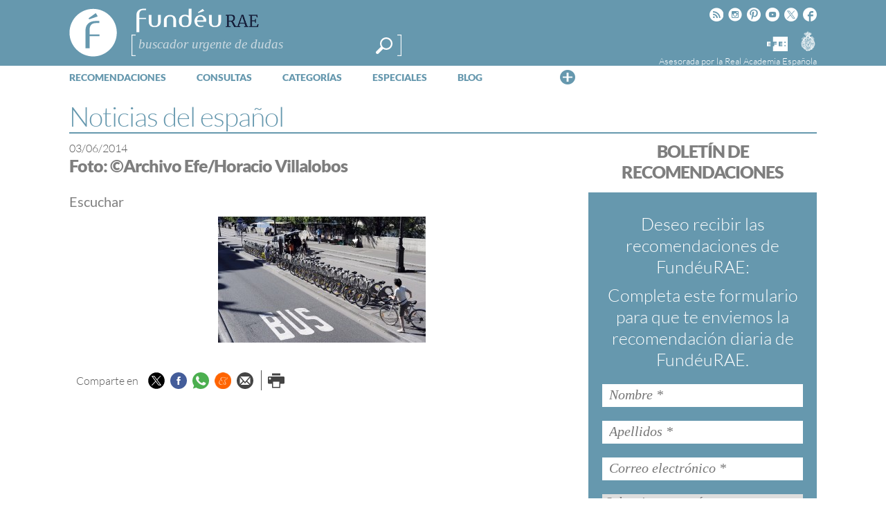

--- FILE ---
content_type: text/html; charset=utf-8
request_url: https://www.google.com/recaptcha/api2/anchor?ar=1&k=6LeqEhUUAAAAANIrwHpG9q7MLzswNZZnLOfA50E6&co=aHR0cHM6Ly93d3cuZnVuZGV1LmVzOjQ0Mw..&hl=es&v=PoyoqOPhxBO7pBk68S4YbpHZ&size=normal&anchor-ms=20000&execute-ms=30000&cb=ol9yodift277
body_size: 49516
content:
<!DOCTYPE HTML><html dir="ltr" lang="es"><head><meta http-equiv="Content-Type" content="text/html; charset=UTF-8">
<meta http-equiv="X-UA-Compatible" content="IE=edge">
<title>reCAPTCHA</title>
<style type="text/css">
/* cyrillic-ext */
@font-face {
  font-family: 'Roboto';
  font-style: normal;
  font-weight: 400;
  font-stretch: 100%;
  src: url(//fonts.gstatic.com/s/roboto/v48/KFO7CnqEu92Fr1ME7kSn66aGLdTylUAMa3GUBHMdazTgWw.woff2) format('woff2');
  unicode-range: U+0460-052F, U+1C80-1C8A, U+20B4, U+2DE0-2DFF, U+A640-A69F, U+FE2E-FE2F;
}
/* cyrillic */
@font-face {
  font-family: 'Roboto';
  font-style: normal;
  font-weight: 400;
  font-stretch: 100%;
  src: url(//fonts.gstatic.com/s/roboto/v48/KFO7CnqEu92Fr1ME7kSn66aGLdTylUAMa3iUBHMdazTgWw.woff2) format('woff2');
  unicode-range: U+0301, U+0400-045F, U+0490-0491, U+04B0-04B1, U+2116;
}
/* greek-ext */
@font-face {
  font-family: 'Roboto';
  font-style: normal;
  font-weight: 400;
  font-stretch: 100%;
  src: url(//fonts.gstatic.com/s/roboto/v48/KFO7CnqEu92Fr1ME7kSn66aGLdTylUAMa3CUBHMdazTgWw.woff2) format('woff2');
  unicode-range: U+1F00-1FFF;
}
/* greek */
@font-face {
  font-family: 'Roboto';
  font-style: normal;
  font-weight: 400;
  font-stretch: 100%;
  src: url(//fonts.gstatic.com/s/roboto/v48/KFO7CnqEu92Fr1ME7kSn66aGLdTylUAMa3-UBHMdazTgWw.woff2) format('woff2');
  unicode-range: U+0370-0377, U+037A-037F, U+0384-038A, U+038C, U+038E-03A1, U+03A3-03FF;
}
/* math */
@font-face {
  font-family: 'Roboto';
  font-style: normal;
  font-weight: 400;
  font-stretch: 100%;
  src: url(//fonts.gstatic.com/s/roboto/v48/KFO7CnqEu92Fr1ME7kSn66aGLdTylUAMawCUBHMdazTgWw.woff2) format('woff2');
  unicode-range: U+0302-0303, U+0305, U+0307-0308, U+0310, U+0312, U+0315, U+031A, U+0326-0327, U+032C, U+032F-0330, U+0332-0333, U+0338, U+033A, U+0346, U+034D, U+0391-03A1, U+03A3-03A9, U+03B1-03C9, U+03D1, U+03D5-03D6, U+03F0-03F1, U+03F4-03F5, U+2016-2017, U+2034-2038, U+203C, U+2040, U+2043, U+2047, U+2050, U+2057, U+205F, U+2070-2071, U+2074-208E, U+2090-209C, U+20D0-20DC, U+20E1, U+20E5-20EF, U+2100-2112, U+2114-2115, U+2117-2121, U+2123-214F, U+2190, U+2192, U+2194-21AE, U+21B0-21E5, U+21F1-21F2, U+21F4-2211, U+2213-2214, U+2216-22FF, U+2308-230B, U+2310, U+2319, U+231C-2321, U+2336-237A, U+237C, U+2395, U+239B-23B7, U+23D0, U+23DC-23E1, U+2474-2475, U+25AF, U+25B3, U+25B7, U+25BD, U+25C1, U+25CA, U+25CC, U+25FB, U+266D-266F, U+27C0-27FF, U+2900-2AFF, U+2B0E-2B11, U+2B30-2B4C, U+2BFE, U+3030, U+FF5B, U+FF5D, U+1D400-1D7FF, U+1EE00-1EEFF;
}
/* symbols */
@font-face {
  font-family: 'Roboto';
  font-style: normal;
  font-weight: 400;
  font-stretch: 100%;
  src: url(//fonts.gstatic.com/s/roboto/v48/KFO7CnqEu92Fr1ME7kSn66aGLdTylUAMaxKUBHMdazTgWw.woff2) format('woff2');
  unicode-range: U+0001-000C, U+000E-001F, U+007F-009F, U+20DD-20E0, U+20E2-20E4, U+2150-218F, U+2190, U+2192, U+2194-2199, U+21AF, U+21E6-21F0, U+21F3, U+2218-2219, U+2299, U+22C4-22C6, U+2300-243F, U+2440-244A, U+2460-24FF, U+25A0-27BF, U+2800-28FF, U+2921-2922, U+2981, U+29BF, U+29EB, U+2B00-2BFF, U+4DC0-4DFF, U+FFF9-FFFB, U+10140-1018E, U+10190-1019C, U+101A0, U+101D0-101FD, U+102E0-102FB, U+10E60-10E7E, U+1D2C0-1D2D3, U+1D2E0-1D37F, U+1F000-1F0FF, U+1F100-1F1AD, U+1F1E6-1F1FF, U+1F30D-1F30F, U+1F315, U+1F31C, U+1F31E, U+1F320-1F32C, U+1F336, U+1F378, U+1F37D, U+1F382, U+1F393-1F39F, U+1F3A7-1F3A8, U+1F3AC-1F3AF, U+1F3C2, U+1F3C4-1F3C6, U+1F3CA-1F3CE, U+1F3D4-1F3E0, U+1F3ED, U+1F3F1-1F3F3, U+1F3F5-1F3F7, U+1F408, U+1F415, U+1F41F, U+1F426, U+1F43F, U+1F441-1F442, U+1F444, U+1F446-1F449, U+1F44C-1F44E, U+1F453, U+1F46A, U+1F47D, U+1F4A3, U+1F4B0, U+1F4B3, U+1F4B9, U+1F4BB, U+1F4BF, U+1F4C8-1F4CB, U+1F4D6, U+1F4DA, U+1F4DF, U+1F4E3-1F4E6, U+1F4EA-1F4ED, U+1F4F7, U+1F4F9-1F4FB, U+1F4FD-1F4FE, U+1F503, U+1F507-1F50B, U+1F50D, U+1F512-1F513, U+1F53E-1F54A, U+1F54F-1F5FA, U+1F610, U+1F650-1F67F, U+1F687, U+1F68D, U+1F691, U+1F694, U+1F698, U+1F6AD, U+1F6B2, U+1F6B9-1F6BA, U+1F6BC, U+1F6C6-1F6CF, U+1F6D3-1F6D7, U+1F6E0-1F6EA, U+1F6F0-1F6F3, U+1F6F7-1F6FC, U+1F700-1F7FF, U+1F800-1F80B, U+1F810-1F847, U+1F850-1F859, U+1F860-1F887, U+1F890-1F8AD, U+1F8B0-1F8BB, U+1F8C0-1F8C1, U+1F900-1F90B, U+1F93B, U+1F946, U+1F984, U+1F996, U+1F9E9, U+1FA00-1FA6F, U+1FA70-1FA7C, U+1FA80-1FA89, U+1FA8F-1FAC6, U+1FACE-1FADC, U+1FADF-1FAE9, U+1FAF0-1FAF8, U+1FB00-1FBFF;
}
/* vietnamese */
@font-face {
  font-family: 'Roboto';
  font-style: normal;
  font-weight: 400;
  font-stretch: 100%;
  src: url(//fonts.gstatic.com/s/roboto/v48/KFO7CnqEu92Fr1ME7kSn66aGLdTylUAMa3OUBHMdazTgWw.woff2) format('woff2');
  unicode-range: U+0102-0103, U+0110-0111, U+0128-0129, U+0168-0169, U+01A0-01A1, U+01AF-01B0, U+0300-0301, U+0303-0304, U+0308-0309, U+0323, U+0329, U+1EA0-1EF9, U+20AB;
}
/* latin-ext */
@font-face {
  font-family: 'Roboto';
  font-style: normal;
  font-weight: 400;
  font-stretch: 100%;
  src: url(//fonts.gstatic.com/s/roboto/v48/KFO7CnqEu92Fr1ME7kSn66aGLdTylUAMa3KUBHMdazTgWw.woff2) format('woff2');
  unicode-range: U+0100-02BA, U+02BD-02C5, U+02C7-02CC, U+02CE-02D7, U+02DD-02FF, U+0304, U+0308, U+0329, U+1D00-1DBF, U+1E00-1E9F, U+1EF2-1EFF, U+2020, U+20A0-20AB, U+20AD-20C0, U+2113, U+2C60-2C7F, U+A720-A7FF;
}
/* latin */
@font-face {
  font-family: 'Roboto';
  font-style: normal;
  font-weight: 400;
  font-stretch: 100%;
  src: url(//fonts.gstatic.com/s/roboto/v48/KFO7CnqEu92Fr1ME7kSn66aGLdTylUAMa3yUBHMdazQ.woff2) format('woff2');
  unicode-range: U+0000-00FF, U+0131, U+0152-0153, U+02BB-02BC, U+02C6, U+02DA, U+02DC, U+0304, U+0308, U+0329, U+2000-206F, U+20AC, U+2122, U+2191, U+2193, U+2212, U+2215, U+FEFF, U+FFFD;
}
/* cyrillic-ext */
@font-face {
  font-family: 'Roboto';
  font-style: normal;
  font-weight: 500;
  font-stretch: 100%;
  src: url(//fonts.gstatic.com/s/roboto/v48/KFO7CnqEu92Fr1ME7kSn66aGLdTylUAMa3GUBHMdazTgWw.woff2) format('woff2');
  unicode-range: U+0460-052F, U+1C80-1C8A, U+20B4, U+2DE0-2DFF, U+A640-A69F, U+FE2E-FE2F;
}
/* cyrillic */
@font-face {
  font-family: 'Roboto';
  font-style: normal;
  font-weight: 500;
  font-stretch: 100%;
  src: url(//fonts.gstatic.com/s/roboto/v48/KFO7CnqEu92Fr1ME7kSn66aGLdTylUAMa3iUBHMdazTgWw.woff2) format('woff2');
  unicode-range: U+0301, U+0400-045F, U+0490-0491, U+04B0-04B1, U+2116;
}
/* greek-ext */
@font-face {
  font-family: 'Roboto';
  font-style: normal;
  font-weight: 500;
  font-stretch: 100%;
  src: url(//fonts.gstatic.com/s/roboto/v48/KFO7CnqEu92Fr1ME7kSn66aGLdTylUAMa3CUBHMdazTgWw.woff2) format('woff2');
  unicode-range: U+1F00-1FFF;
}
/* greek */
@font-face {
  font-family: 'Roboto';
  font-style: normal;
  font-weight: 500;
  font-stretch: 100%;
  src: url(//fonts.gstatic.com/s/roboto/v48/KFO7CnqEu92Fr1ME7kSn66aGLdTylUAMa3-UBHMdazTgWw.woff2) format('woff2');
  unicode-range: U+0370-0377, U+037A-037F, U+0384-038A, U+038C, U+038E-03A1, U+03A3-03FF;
}
/* math */
@font-face {
  font-family: 'Roboto';
  font-style: normal;
  font-weight: 500;
  font-stretch: 100%;
  src: url(//fonts.gstatic.com/s/roboto/v48/KFO7CnqEu92Fr1ME7kSn66aGLdTylUAMawCUBHMdazTgWw.woff2) format('woff2');
  unicode-range: U+0302-0303, U+0305, U+0307-0308, U+0310, U+0312, U+0315, U+031A, U+0326-0327, U+032C, U+032F-0330, U+0332-0333, U+0338, U+033A, U+0346, U+034D, U+0391-03A1, U+03A3-03A9, U+03B1-03C9, U+03D1, U+03D5-03D6, U+03F0-03F1, U+03F4-03F5, U+2016-2017, U+2034-2038, U+203C, U+2040, U+2043, U+2047, U+2050, U+2057, U+205F, U+2070-2071, U+2074-208E, U+2090-209C, U+20D0-20DC, U+20E1, U+20E5-20EF, U+2100-2112, U+2114-2115, U+2117-2121, U+2123-214F, U+2190, U+2192, U+2194-21AE, U+21B0-21E5, U+21F1-21F2, U+21F4-2211, U+2213-2214, U+2216-22FF, U+2308-230B, U+2310, U+2319, U+231C-2321, U+2336-237A, U+237C, U+2395, U+239B-23B7, U+23D0, U+23DC-23E1, U+2474-2475, U+25AF, U+25B3, U+25B7, U+25BD, U+25C1, U+25CA, U+25CC, U+25FB, U+266D-266F, U+27C0-27FF, U+2900-2AFF, U+2B0E-2B11, U+2B30-2B4C, U+2BFE, U+3030, U+FF5B, U+FF5D, U+1D400-1D7FF, U+1EE00-1EEFF;
}
/* symbols */
@font-face {
  font-family: 'Roboto';
  font-style: normal;
  font-weight: 500;
  font-stretch: 100%;
  src: url(//fonts.gstatic.com/s/roboto/v48/KFO7CnqEu92Fr1ME7kSn66aGLdTylUAMaxKUBHMdazTgWw.woff2) format('woff2');
  unicode-range: U+0001-000C, U+000E-001F, U+007F-009F, U+20DD-20E0, U+20E2-20E4, U+2150-218F, U+2190, U+2192, U+2194-2199, U+21AF, U+21E6-21F0, U+21F3, U+2218-2219, U+2299, U+22C4-22C6, U+2300-243F, U+2440-244A, U+2460-24FF, U+25A0-27BF, U+2800-28FF, U+2921-2922, U+2981, U+29BF, U+29EB, U+2B00-2BFF, U+4DC0-4DFF, U+FFF9-FFFB, U+10140-1018E, U+10190-1019C, U+101A0, U+101D0-101FD, U+102E0-102FB, U+10E60-10E7E, U+1D2C0-1D2D3, U+1D2E0-1D37F, U+1F000-1F0FF, U+1F100-1F1AD, U+1F1E6-1F1FF, U+1F30D-1F30F, U+1F315, U+1F31C, U+1F31E, U+1F320-1F32C, U+1F336, U+1F378, U+1F37D, U+1F382, U+1F393-1F39F, U+1F3A7-1F3A8, U+1F3AC-1F3AF, U+1F3C2, U+1F3C4-1F3C6, U+1F3CA-1F3CE, U+1F3D4-1F3E0, U+1F3ED, U+1F3F1-1F3F3, U+1F3F5-1F3F7, U+1F408, U+1F415, U+1F41F, U+1F426, U+1F43F, U+1F441-1F442, U+1F444, U+1F446-1F449, U+1F44C-1F44E, U+1F453, U+1F46A, U+1F47D, U+1F4A3, U+1F4B0, U+1F4B3, U+1F4B9, U+1F4BB, U+1F4BF, U+1F4C8-1F4CB, U+1F4D6, U+1F4DA, U+1F4DF, U+1F4E3-1F4E6, U+1F4EA-1F4ED, U+1F4F7, U+1F4F9-1F4FB, U+1F4FD-1F4FE, U+1F503, U+1F507-1F50B, U+1F50D, U+1F512-1F513, U+1F53E-1F54A, U+1F54F-1F5FA, U+1F610, U+1F650-1F67F, U+1F687, U+1F68D, U+1F691, U+1F694, U+1F698, U+1F6AD, U+1F6B2, U+1F6B9-1F6BA, U+1F6BC, U+1F6C6-1F6CF, U+1F6D3-1F6D7, U+1F6E0-1F6EA, U+1F6F0-1F6F3, U+1F6F7-1F6FC, U+1F700-1F7FF, U+1F800-1F80B, U+1F810-1F847, U+1F850-1F859, U+1F860-1F887, U+1F890-1F8AD, U+1F8B0-1F8BB, U+1F8C0-1F8C1, U+1F900-1F90B, U+1F93B, U+1F946, U+1F984, U+1F996, U+1F9E9, U+1FA00-1FA6F, U+1FA70-1FA7C, U+1FA80-1FA89, U+1FA8F-1FAC6, U+1FACE-1FADC, U+1FADF-1FAE9, U+1FAF0-1FAF8, U+1FB00-1FBFF;
}
/* vietnamese */
@font-face {
  font-family: 'Roboto';
  font-style: normal;
  font-weight: 500;
  font-stretch: 100%;
  src: url(//fonts.gstatic.com/s/roboto/v48/KFO7CnqEu92Fr1ME7kSn66aGLdTylUAMa3OUBHMdazTgWw.woff2) format('woff2');
  unicode-range: U+0102-0103, U+0110-0111, U+0128-0129, U+0168-0169, U+01A0-01A1, U+01AF-01B0, U+0300-0301, U+0303-0304, U+0308-0309, U+0323, U+0329, U+1EA0-1EF9, U+20AB;
}
/* latin-ext */
@font-face {
  font-family: 'Roboto';
  font-style: normal;
  font-weight: 500;
  font-stretch: 100%;
  src: url(//fonts.gstatic.com/s/roboto/v48/KFO7CnqEu92Fr1ME7kSn66aGLdTylUAMa3KUBHMdazTgWw.woff2) format('woff2');
  unicode-range: U+0100-02BA, U+02BD-02C5, U+02C7-02CC, U+02CE-02D7, U+02DD-02FF, U+0304, U+0308, U+0329, U+1D00-1DBF, U+1E00-1E9F, U+1EF2-1EFF, U+2020, U+20A0-20AB, U+20AD-20C0, U+2113, U+2C60-2C7F, U+A720-A7FF;
}
/* latin */
@font-face {
  font-family: 'Roboto';
  font-style: normal;
  font-weight: 500;
  font-stretch: 100%;
  src: url(//fonts.gstatic.com/s/roboto/v48/KFO7CnqEu92Fr1ME7kSn66aGLdTylUAMa3yUBHMdazQ.woff2) format('woff2');
  unicode-range: U+0000-00FF, U+0131, U+0152-0153, U+02BB-02BC, U+02C6, U+02DA, U+02DC, U+0304, U+0308, U+0329, U+2000-206F, U+20AC, U+2122, U+2191, U+2193, U+2212, U+2215, U+FEFF, U+FFFD;
}
/* cyrillic-ext */
@font-face {
  font-family: 'Roboto';
  font-style: normal;
  font-weight: 900;
  font-stretch: 100%;
  src: url(//fonts.gstatic.com/s/roboto/v48/KFO7CnqEu92Fr1ME7kSn66aGLdTylUAMa3GUBHMdazTgWw.woff2) format('woff2');
  unicode-range: U+0460-052F, U+1C80-1C8A, U+20B4, U+2DE0-2DFF, U+A640-A69F, U+FE2E-FE2F;
}
/* cyrillic */
@font-face {
  font-family: 'Roboto';
  font-style: normal;
  font-weight: 900;
  font-stretch: 100%;
  src: url(//fonts.gstatic.com/s/roboto/v48/KFO7CnqEu92Fr1ME7kSn66aGLdTylUAMa3iUBHMdazTgWw.woff2) format('woff2');
  unicode-range: U+0301, U+0400-045F, U+0490-0491, U+04B0-04B1, U+2116;
}
/* greek-ext */
@font-face {
  font-family: 'Roboto';
  font-style: normal;
  font-weight: 900;
  font-stretch: 100%;
  src: url(//fonts.gstatic.com/s/roboto/v48/KFO7CnqEu92Fr1ME7kSn66aGLdTylUAMa3CUBHMdazTgWw.woff2) format('woff2');
  unicode-range: U+1F00-1FFF;
}
/* greek */
@font-face {
  font-family: 'Roboto';
  font-style: normal;
  font-weight: 900;
  font-stretch: 100%;
  src: url(//fonts.gstatic.com/s/roboto/v48/KFO7CnqEu92Fr1ME7kSn66aGLdTylUAMa3-UBHMdazTgWw.woff2) format('woff2');
  unicode-range: U+0370-0377, U+037A-037F, U+0384-038A, U+038C, U+038E-03A1, U+03A3-03FF;
}
/* math */
@font-face {
  font-family: 'Roboto';
  font-style: normal;
  font-weight: 900;
  font-stretch: 100%;
  src: url(//fonts.gstatic.com/s/roboto/v48/KFO7CnqEu92Fr1ME7kSn66aGLdTylUAMawCUBHMdazTgWw.woff2) format('woff2');
  unicode-range: U+0302-0303, U+0305, U+0307-0308, U+0310, U+0312, U+0315, U+031A, U+0326-0327, U+032C, U+032F-0330, U+0332-0333, U+0338, U+033A, U+0346, U+034D, U+0391-03A1, U+03A3-03A9, U+03B1-03C9, U+03D1, U+03D5-03D6, U+03F0-03F1, U+03F4-03F5, U+2016-2017, U+2034-2038, U+203C, U+2040, U+2043, U+2047, U+2050, U+2057, U+205F, U+2070-2071, U+2074-208E, U+2090-209C, U+20D0-20DC, U+20E1, U+20E5-20EF, U+2100-2112, U+2114-2115, U+2117-2121, U+2123-214F, U+2190, U+2192, U+2194-21AE, U+21B0-21E5, U+21F1-21F2, U+21F4-2211, U+2213-2214, U+2216-22FF, U+2308-230B, U+2310, U+2319, U+231C-2321, U+2336-237A, U+237C, U+2395, U+239B-23B7, U+23D0, U+23DC-23E1, U+2474-2475, U+25AF, U+25B3, U+25B7, U+25BD, U+25C1, U+25CA, U+25CC, U+25FB, U+266D-266F, U+27C0-27FF, U+2900-2AFF, U+2B0E-2B11, U+2B30-2B4C, U+2BFE, U+3030, U+FF5B, U+FF5D, U+1D400-1D7FF, U+1EE00-1EEFF;
}
/* symbols */
@font-face {
  font-family: 'Roboto';
  font-style: normal;
  font-weight: 900;
  font-stretch: 100%;
  src: url(//fonts.gstatic.com/s/roboto/v48/KFO7CnqEu92Fr1ME7kSn66aGLdTylUAMaxKUBHMdazTgWw.woff2) format('woff2');
  unicode-range: U+0001-000C, U+000E-001F, U+007F-009F, U+20DD-20E0, U+20E2-20E4, U+2150-218F, U+2190, U+2192, U+2194-2199, U+21AF, U+21E6-21F0, U+21F3, U+2218-2219, U+2299, U+22C4-22C6, U+2300-243F, U+2440-244A, U+2460-24FF, U+25A0-27BF, U+2800-28FF, U+2921-2922, U+2981, U+29BF, U+29EB, U+2B00-2BFF, U+4DC0-4DFF, U+FFF9-FFFB, U+10140-1018E, U+10190-1019C, U+101A0, U+101D0-101FD, U+102E0-102FB, U+10E60-10E7E, U+1D2C0-1D2D3, U+1D2E0-1D37F, U+1F000-1F0FF, U+1F100-1F1AD, U+1F1E6-1F1FF, U+1F30D-1F30F, U+1F315, U+1F31C, U+1F31E, U+1F320-1F32C, U+1F336, U+1F378, U+1F37D, U+1F382, U+1F393-1F39F, U+1F3A7-1F3A8, U+1F3AC-1F3AF, U+1F3C2, U+1F3C4-1F3C6, U+1F3CA-1F3CE, U+1F3D4-1F3E0, U+1F3ED, U+1F3F1-1F3F3, U+1F3F5-1F3F7, U+1F408, U+1F415, U+1F41F, U+1F426, U+1F43F, U+1F441-1F442, U+1F444, U+1F446-1F449, U+1F44C-1F44E, U+1F453, U+1F46A, U+1F47D, U+1F4A3, U+1F4B0, U+1F4B3, U+1F4B9, U+1F4BB, U+1F4BF, U+1F4C8-1F4CB, U+1F4D6, U+1F4DA, U+1F4DF, U+1F4E3-1F4E6, U+1F4EA-1F4ED, U+1F4F7, U+1F4F9-1F4FB, U+1F4FD-1F4FE, U+1F503, U+1F507-1F50B, U+1F50D, U+1F512-1F513, U+1F53E-1F54A, U+1F54F-1F5FA, U+1F610, U+1F650-1F67F, U+1F687, U+1F68D, U+1F691, U+1F694, U+1F698, U+1F6AD, U+1F6B2, U+1F6B9-1F6BA, U+1F6BC, U+1F6C6-1F6CF, U+1F6D3-1F6D7, U+1F6E0-1F6EA, U+1F6F0-1F6F3, U+1F6F7-1F6FC, U+1F700-1F7FF, U+1F800-1F80B, U+1F810-1F847, U+1F850-1F859, U+1F860-1F887, U+1F890-1F8AD, U+1F8B0-1F8BB, U+1F8C0-1F8C1, U+1F900-1F90B, U+1F93B, U+1F946, U+1F984, U+1F996, U+1F9E9, U+1FA00-1FA6F, U+1FA70-1FA7C, U+1FA80-1FA89, U+1FA8F-1FAC6, U+1FACE-1FADC, U+1FADF-1FAE9, U+1FAF0-1FAF8, U+1FB00-1FBFF;
}
/* vietnamese */
@font-face {
  font-family: 'Roboto';
  font-style: normal;
  font-weight: 900;
  font-stretch: 100%;
  src: url(//fonts.gstatic.com/s/roboto/v48/KFO7CnqEu92Fr1ME7kSn66aGLdTylUAMa3OUBHMdazTgWw.woff2) format('woff2');
  unicode-range: U+0102-0103, U+0110-0111, U+0128-0129, U+0168-0169, U+01A0-01A1, U+01AF-01B0, U+0300-0301, U+0303-0304, U+0308-0309, U+0323, U+0329, U+1EA0-1EF9, U+20AB;
}
/* latin-ext */
@font-face {
  font-family: 'Roboto';
  font-style: normal;
  font-weight: 900;
  font-stretch: 100%;
  src: url(//fonts.gstatic.com/s/roboto/v48/KFO7CnqEu92Fr1ME7kSn66aGLdTylUAMa3KUBHMdazTgWw.woff2) format('woff2');
  unicode-range: U+0100-02BA, U+02BD-02C5, U+02C7-02CC, U+02CE-02D7, U+02DD-02FF, U+0304, U+0308, U+0329, U+1D00-1DBF, U+1E00-1E9F, U+1EF2-1EFF, U+2020, U+20A0-20AB, U+20AD-20C0, U+2113, U+2C60-2C7F, U+A720-A7FF;
}
/* latin */
@font-face {
  font-family: 'Roboto';
  font-style: normal;
  font-weight: 900;
  font-stretch: 100%;
  src: url(//fonts.gstatic.com/s/roboto/v48/KFO7CnqEu92Fr1ME7kSn66aGLdTylUAMa3yUBHMdazQ.woff2) format('woff2');
  unicode-range: U+0000-00FF, U+0131, U+0152-0153, U+02BB-02BC, U+02C6, U+02DA, U+02DC, U+0304, U+0308, U+0329, U+2000-206F, U+20AC, U+2122, U+2191, U+2193, U+2212, U+2215, U+FEFF, U+FFFD;
}

</style>
<link rel="stylesheet" type="text/css" href="https://www.gstatic.com/recaptcha/releases/PoyoqOPhxBO7pBk68S4YbpHZ/styles__ltr.css">
<script nonce="q4qXw3vFW23VSJ56S_qukg" type="text/javascript">window['__recaptcha_api'] = 'https://www.google.com/recaptcha/api2/';</script>
<script type="text/javascript" src="https://www.gstatic.com/recaptcha/releases/PoyoqOPhxBO7pBk68S4YbpHZ/recaptcha__es.js" nonce="q4qXw3vFW23VSJ56S_qukg">
      
    </script></head>
<body><div id="rc-anchor-alert" class="rc-anchor-alert"></div>
<input type="hidden" id="recaptcha-token" value="[base64]">
<script type="text/javascript" nonce="q4qXw3vFW23VSJ56S_qukg">
      recaptcha.anchor.Main.init("[\x22ainput\x22,[\x22bgdata\x22,\x22\x22,\[base64]/[base64]/[base64]/[base64]/[base64]/UltsKytdPUU6KEU8MjA0OD9SW2wrK109RT4+NnwxOTI6KChFJjY0NTEyKT09NTUyOTYmJk0rMTxjLmxlbmd0aCYmKGMuY2hhckNvZGVBdChNKzEpJjY0NTEyKT09NTYzMjA/[base64]/[base64]/[base64]/[base64]/[base64]/[base64]/[base64]\x22,\[base64]\\u003d\x22,\x22ZBIHfcK7AFLCq3QWwo0ENsO3w40Gwo55JXRWNwYyw5UjM8Kdw5PDuT8fXijCgMKqd0TCpsOkw650JRpKJk7Dg0/[base64]/CqcKowrLCpHLDs8Kswoh0ccOTwotRwpPCvCLClAXDq8OAPiLClTrCr8OZBV/Di8OUw5zCo2BuC8KtWyXDo8KtYsO5UsK1w7Q0wrQtwoLCu8KUwqHCrMK+wq8ywrHCvcOfwrDDjEPDkgNNKA9oTB5zw41/DcOOwr1ZwozDoj4qJ13CtHUgw5NFwrJNw4HDtRPCrVobw4nCm04gwqXDtw/CgE5twoFCw4Eow4UiQ1jCksKFX8OMwrPCv8Ogwqh9wqppQjk9dhxFYnTChzdaWsOlw53ClygLMAPDkwYLVcKOw4bDqcKeTsOgw4ssw5MIwrDCkTlJw6FuAjhDWwJ8GcORL8O4woVTwoLDgcKawo10JcKLwo9kI8ObwoIOCws8wpNKw5TDvcOeBsOowq/DgsOTw4jCiMOIU2oaMgrCp2pfGMO7wprDrR/DoSLDtzDCnsOswoAACXvDhVnDnsKsQ8Ouw7Yaw4wmw5HCvsOgwq5GAB7CpzoaVQkpwqvDvsKTIMOOwrHChwtvwo4jNifDs8OSdsOhFMKCT8Kzw5rCskcPw4HCjMKfwq9owqbCjAPDjcKYRcO4w4Nfwp7Djw/CsW9OYjrCt8KFw71kZRjCnU/DoMO2X23Dn3kzFRjDrAXDscOkw7ccaBh1K8Odw6zCoEp2wofCjMOYw54xwptfw6UhwrQZHsKvwq7CscOzw4U3MSBFV8K3XE3DksKdJsKbwqkVw6Qlw791bX8Ewp3ChcOiwqTDin4Fw5FZwrNTw74LwrnCmV/ChyDDm8OZaSHCqsO4W1nCm8KzFEHDgsOtS1VfIVdOwp3DlTY2wqF6w4xCw7BHw5tgRHDCr04hM8Omw43ChcOVRcKdeQ7DmXUbw6EFwr7CgsKoSG91worDpcKYFHTDusKjw4PCqUvDocKgwrMtHcK/w7hiVwnCrMKywrPDvGHCsAbDuMONJVHCqMOGeFLDicKww64RwrfDnw5ywpbCtnvDlBnCgMO1w5bDol0Hw4/DjsKVwozDtlnCjcKOw4nDqcONUsK4Fg4wMMOtWW1xG38Ew6pUw5jDkzfCtW/DvcO/PljDgj7Cu8OhLcKJwrrCo8OSw4Unw5nDg3zCgjoUYkwGw5rDoDXCkMOGw73CmMKZU8Oaw5ESHyxnwr0ZJGlxIh9rNcOeNzfDi8OIZiIpwqYow7/CmMK7QsK6QRbCqgVjw4UzIkjCoHAlUMO+wrjDjUTCjFNNbMODRD5Hwr/DuzMpw7EMYMKKwr3Cj8OwLMO2w7nCmhbDqnZ2w7pDwqrDpsONwq5qQcKKw73DtMKJw7EoPcKxesORE3PChiDClsKEw7ZBWsOXLsKEw5MFAMKqw7DCsn4Aw6/DjBHDm1kEN3BawosdUsKKw4nDlHzDr8KKwqPDvi0qJ8OzTcKNJnfCpBvCqQMqJA7Dt2tUM8OyJgrDisOswrRzDE/Cq27DogDCosOeJsOXJsKBw47DmcOJwqY6AVxGw6zDs8O8HsONGC52w7k1w5fDuzIaw6vDhMKZwovCucOzw6hMKF5iNsOzdcKZw7rCjcOSAzzDkcKNw65eJMKcw4sfw48Nw6XCk8OhfsKdD1tGTsK2dxjCmcK2PWFhwqAxwpguPMOQd8K/UyIbw5I2w5rCv8KmfiPDtsK5wpDDtnFiHcKXJEZZI8OgIgzCusKvU8KoXMKeEQ/CviTCpsKVYFNlVgBvwp8UVgFCw5rCpyXClxHDkg/CtyV1HsOpQH1+w4kvwqrCp8KtwpPCn8KySDoKwqrDvyYJw6gIXhh1ViDCjz/Cl3/DrsOfwqEkw4PDqMOcw74fODUhEMOAw5DCizTDmUzCvsO8F8K3wpLCh1TChMK+LcKJw4JJLBR/[base64]/CixXDmyXDlhTDhsOdwqDClMODNsO7w74dAsORw649wo9EdcKyOQ/[base64]/CmMKGW8KWwrdPK8KcwoVBwrHCrsK2J8OjKnrDkSwDbsK4w4U7wp1Zw5p3w4R9wpTCqhVfdcKJCsOvwpYzwqzDmsOtSMKMYSjDicKDw7LCs8KNwpkQAcKpw4nCvjAuFcKnwrAOb0ZhWcOjwrt6PgFuwroGwpJBwpLDisKRw6dRw5ljw6DCkgxHcMKQw5/CqcKnw7fDvSrCs8KDGUs5w5kRKcOCw5wMc3fCgBDCnloTw6bDjwzDtQ/DkMObb8KLwrllwp3DkEzDpWvCuMK6OHbCu8OoGcKHw6nDvF9VJ0nCmMOfQ07Cg3c/w6/DocKoDnrChsONw588wqQJYcKLMsKXJEbCgm/DlyNQw4cDUijCvMKGwo/CnMORw6LDgMO3w48pwot2woTDpcKXw5vCosOZwqcEw6PCmC3CuWBRw63DlMKAwq/DnsOtwp/DsMKLJVXCkcK5Z0UoKMKKIcO/BSHCnsOWw78ewojDpsOTwqvChUpGVMKiQMK3wrbCjMO+EQvCmEB7w4XDgMOhw7fDncKDw5Q6w5EewqvDlcO1w6nDgcKODsKAaAXDucKkIcKND0XDuMKYNnzCksOjZWvCmcK2fMK3N8OXwqwswqkNwqFEw6rDqifCnsKWUMKiw7LCpw/[base64]/DksOqw4cpwpYXw5E7c8KAw7EcFkrDmA1Twoohwq7CuMKFC0oYCMOACiXDlHrDjQd4EjYZwpxbw5nCry7DmQbDnXRywqXCtk7CmUZ2wo9PwrfCjC/DnsKQw64/LGoGMcK6w7PCoMOJw4DDpMOzwrPCmzgJWsOnw6J+w6vDicKaf0Vwwo3DiEsFS8Oqw6PCpcOkLsO/wogdLsOKSMKLMnN7w6grAMOuw7TDtBDDoMOgeSYrTDwAwqDCoykKwp/CqhsLVcO+w7IjQMObw4nClU7CkcOUw7bDvFIjdQrDg8KHaEbClHgEPx/Dm8OQwrXDrcOTwozCnTXCksK6KUHCvcKKwpwxw5bDvG1Hw54QLMKifsKzw67DhcKjYHBiw7TDgyg/cz9leMKcw4NWSMOawqjCjEvDgRNRccOlMCLClcO7wr7Dg8KowovDh0d/egA3YiV3EMKrw7ZCHFvDksKCXsKqYT3CrRPCvyDCkMOhw7HCpnfCq8KYwrnCnsOFKMOJecOID1TDuWBlMMKdw6TDlMOxwqzDvMKpwqJAwrNuwoPDu8KneMOJwpnCkW/[base64]/DnyHDvMO6dcOraMONecObwpMTOcOCwo3CocORdwfCkzQhwofCnn8OwooCw5DDosKfwrI0LsOmw4LChULDrHnCgMKNMRpLeMO5w5rDpsKZCktww4LCkMKIw4JNGcOFw4PDv315w7TDlik1w63DqTIewp1tGcO8wpw/[base64]/[base64]/DiFnDrDstNMKTBcKxLV7DvnPCjR8qHcOJwrPCpsO6wqcdS8OqC8ODwp3CmsKvDmHDt8OGwqYbwrhfwprCnMOTdGrCo8O8CsO6w6LCrMKLwqcIwpcUPAHDg8KxUFDCoDfCoVs7d15tfMONwrTCuU9La3TDosKlKsOkFcOnLRIhZm81KC/CgHnDiMKxwo3CjMKfwrN8w5bDlwTCvwbCvxrCpcOkw6zCusOHwpcjwrkgATtxYnZiw4fDoWvDrCjCqSzCvMOUOithX3dEwoUBwot5UsKdw4AgXmfCk8KRwpPCsMOYScO3csKiw4HDiMKgw5/Drw/Ci8O5w7zDv8KcKGI+wr7CksOTwpDCgTN6w7bCgMKTw7zCln49w5kwMsKwCxrCocKkw4chHsK5fVvDo2pXKl5sYMKhw7J5B1fDokPCmxlOP2plTC3DmcOvwprCpGLCiSRzeCt/[base64]/CkcO0KWZMJcKPBsKBw6F+wqvCkBJfPMOYwog0aS/DrcKvw6nDg8K5wrt9w6jCmEI3dsK0w6lqWxLDq8KHXsKnwpbDnsOHO8OtQcKTwqlKZ0ofw4/DsycAZsK+wpTDrz4yRsKcwopVwo8GOBIew69yJ2cXwqJuw5o2YANLwrLDmcO0woM6woVlECnDk8OxHlbDtsKnMMOhwrXDviovdsO9woh/w5lJw7piwoJYMhDDqWvDk8K9HcOtw44+XcKswojCrMOgwq02woINEyUQwrTCpcOwQgQeVlLDmsK8w780w4s1aHAJw67CtsODwoTDjXLDjcOnwox0IsOfXHAjLCJywpTDpnXCm8ONVMOzwpAaw55/w7FJVnvCjlx2P3FzcU/ClQrDvMOVwrkiwoTCk8Ord8KIw5gzw73DlVvDqgTDjSYtXXB6IMOIBnA4wojDr1VOEMObw6h2ZwLCrndfw49Pw7NPdXnDtCcnwoHDuMKUwoMqCcOSw4tXLzXCi3d4AQ8BwpPClsK/F3sUw73CrMOuwoDCpcOgO8Kyw4DDm8OGw7Enw6LCh8OSw70swprCpcK+wqDDrhhlwrLCgUzDlcOTAXjCjV/[base64]/DncKpXsO/KnJaw67Cl8K+eBxoImrCpcK0w7LDngDDljrCncKUOA7DvcOmw5rCjzw6WcOGwrQjZ381WMOhwoPDoRLDq1E9wpVVXsKuZxRqwq/DnMO/SEc+b07DgsKaDHTCoS/Ch8KDQsKKRyETw5FLfMKSwprDqhR4CsOpG8KtG2LChMOWwpxZw5bDqFLDhMKYw7EyLSggw4zDqcKXwqRvw5NiAcO7UidBw5zDnsKMFl/DqzDCmyxaHcO3w6IHI8OIfyFxw5fDol1uEcKKCsKbwqHDnsKVTsK8wpLCmU7DpsOoVUpZU0ojRHbCgGDDl8OcDsKOA8O6VXzDuTw4dw0dAsOHw5ISw7DDhiJSHHJFRMObwqocHDpZQxI/wooNwqpwN1h5UcKNw69Iw74qQUM/L1pgcT/CmcOObEwrwrHDs8KcIcKRVULDvy/DsCcEF1/DlcKGdsOOWMKBwrLCjkvDkhwhwoTDrzjDosOiwrU9CsOBw7FOw7oSwpnDhcK+w7DDlsKAI8KzKgRSKcKpHicNTcKBwqPDjz7DjsKIwo/ClMOsVR/[base64]/DrmgZRhnCrj0mw5UkwpRiwqTDnFTCrcO7w6LDo3V7wqHCqcO7AXnCicOTw75xwpjChBV+w7J5wrJZwqkyw53DvsKrW8KswpxpwpIdCsOpCsKccXbCpWDDosKta8KAY8OswqFbwqwyE8Ohw7J6wox4wo9oMsKkw7fDpcKhY2Zew5pPw7/[base64]/Dn8OOw53DsHFeYzlmSh8PKy/DgcO1w7jChcOydgYHCAXCoMKCPC51w4BXfE5tw5YJWTl9BMKnw4vCvwcfXcOAU8O2esKVw7tdw5TDgxsgw47Dr8OkQ8KZA8KxZ8Otw48/azrDgG/CmMOocsOtFz3Dk3QsCAN1wpcvw6/DjcKEw6V+BsObwrthw5PCtiNnwq/DuAbDl8OQOQNhwoFaLURvw5zDiWTDn8KuB8KfXgc3ZcO3wpfCkxnDh8KqcMKIwozCkGTDpRIAB8K2PkDDkMKyw4M6wqzDpEnDqg56w7VfVy3CjsK/DMOnw4XDpjtQBgVDWcKcWsKnLSnCn8OqMcKtw5Bhd8KJwo5RTsKTwq4BQA3DjcOSw5bCicODw50zYClhwq/DvXsqeX3CpyMKwolXwrvDrFJcwoYvEw0Aw7t+wrbCg8Kkw7vDrSJ0wpo6TcOTw5k5PsOxwpzCj8KIOsO/wqF2fmE4w5bDtcOoc0HDocKvw5tew6TDgHINwqxtRcK4wq/Cp8KLFMKWBhPCogV9c2/CgsK5JX3Dm1bDn8O9wrrDpcOfw6YNRBLCjWrDrmAcw7xuYcK7VMK7WkvCrMK3w4Y6w7U/VnbDsEDChcO/SBFSJl8+dUPDh8KJwp57wonCpsKLw5MGPQsVPXwQJcObDsO7w4N5fMKvw6YLwrEVw6bDnx/DqRrCkcKrVGMhw5/DtQpNw7jDsMKSw5Mcw4lyC8KywoAjFcKUw4A/w5bCmMO2esONw67DoMOxGcKVFsKoCMOaCXDDqQHDph8Xw7TCmTNeBmDCo8OVN8OVw6BNwoszKsOKworDscOiRwDClhhjw5XDnQzDgH0AwplCwrzCuwg9KSY6w5/DhWthwoDDlsKKw7QVwrBfw7PDgMKvVC5iLlPDgSxaWMKde8KhdV/Cg8Onf1Rlw7/ChMORw7DCrGLDmsKBEAA8wo9NwrfDvVbDrsOew4zCo8KFwpTDi8KZwpBqY8K1OFhqw4QoC0wyw6AqwqDDu8OPw5NQVMKwL8O3X8KeD1HDllDDvx1+w4DCssOMPTl6RjnDpiQuCXnCvMK+d3fDiC/Dqk3Cm39ew5lwbmzDiMOPFsOew7bClsKlwobCqGUKd8KgaW/CssKgw7HDinLCpj7CuMKhbcOtcsOew7x1wrHCpjFdG3hhw7xrwo1LM2dlIF96w40fw5BTw4rDnWEIGS3DmcKow6FZwowRw7/DjMK7wr3DgcKyVsOfblwqw4ZCw6UQwqATw78twpvDhnzCnkTCisOAw4RDLFBcwqjDlsKYXsO/XHMfwpIdeyEPTMOdS10EWcO2EMO9w4DDu8KicELCp8KObQMbUVIQw5jDkzbDqXTDpUM4T8KrBRnCrUNPe8KKLsOGEcOGw6nDucKNDGtcw7/CnsOowoomeCkOeXfCumFsw5zCoMOcVSPDkSMdKhXDuA/[base64]/wrw9wqAkw6hRwpXCh07DlnvDmzBcw6/[base64]/DmsKqag3CuE3DpTBQw6rCkkzCmcOGw5jCuAZfF8KjccKwwqxaSsKEwqAXCMKMw5zCowN9RhsRPkvDjT5twqA0R3JNfxUewo52wr3DijdXC8O4bhbDsyvCt1/DicKWMsKPw6hQBidfw75IQEsYFcOnbzx2worDqxY+wqs2DcOQbhQtD8KSw7jDjcOBwrHDvcOSdcKIw4oHRMOFwo/DuMOvwrbCgUYKeSfDr0Unwr7CknnDiRgCwrAVGsOpwpfDq8OGw67Cq8OcFHzDhzkew6XDqcORDsOrw7QVw5HDuUPDnQ3DqHHCr0VufsOTSgXDqGlNw4nDm2ISwrJiwpRvFxjDlsKyU8OAW8KZfMKKesKJYsKBRy5Me8Kwd8OKZ31iw47CgzXCpH/CrBXCq2DCgj56w7l3YcOOTlcxwrPDmy5FJkzCgmMSwpnCiTbDkMK6w7PChUUMw4rDvTYVwoLCusOtwoPDt8KLP2vCmcKzEz0Lwo8HwqFcwoHCkmnCmhrDrXpnYsKjw6gtcsKwwpk1F3rDisOLFCZ5MMOCw7jCux/CqAciBG1bw6TCqsOaT8Ojw4ZAwqFzwrQnw7dFXsK4w7DDn8OXNiPDhsOZwqHCuMOMKEHCnsK4wq/Cp07CkzjDk8ObeEAFe8KZw5JNw7nDrETDmcOlA8K1YQ3Du3PDs8KePcOAGUoPw7wEb8OKwosHPcO4CBkmwoXCj8KRwrlcwrQjeG3DoHUAwqHDjsK9woDDocKCw6t/ETPDsMKgF3ARwpvDrcOFIhcucsOjwp3CiknDhsOnfjAOw6nCvMKpM8O5Tk3ChMKDw6HDmcK3w6DDq2Yiw4R5Qh8Nw4RRDlI0GnbClcOWIyfCjFXCi2/DrMO8H2/[base64]/CucOIO3cQw5YxW3/CvMOUwrzDncOVMEZaw6M/w4/DhF9Kw4UzelvCuylnw4DDkmfDoQLDk8KKXCfDmcOcwqfDjMKXw68pWQtXw68DS8OrbcOdW1/CusKhworCu8OkPMKVwpYpGcKYwq7CpMKxw5RTC8KXb8K0XQHChcOowrwiw5d4woTDj1fCi8Ouw7TCvSbCocKswpzDgMOBLcOdRFRLw6jChBAjdsKRwp/DksOaw63CosKdC8Oxw5HDg8KeNMOrwqvDjcKqwr3Dri0cC1Azw7TCvRzDjWEuw68nbzZbwqEgTsOewq8VwrXClcK+OcKGRn5WNWzCh8ObLgRoYsKpwqcSNsOQw4XDtG84fcK/IsO5w7jChxTCv8K2w6RpPsOVw5XDnAxswr/CsMODwpEPKzl9T8OYcS7CknEgwrl6w63CrjLCnxjDo8Kgw5MUwr3DvnPDksKTw5nCq37DisKXKcOaw6MTeVzCisK3VwQsw6BFw7XCs8O3w6nDu8KyNMK0wqVgSATDqMOGTcKcT8O8WcO1woHCpXbCgcKHw67DvgpkMBA3w7F/WRLCn8KrFnxdGmIZw5xZw6jCosOEBxvCpMOeA0/Dn8Oew43CpVvCh8K1acOYc8K3wrBJwrMrw5TDrRjCsm7Co8KTw5VhQk1mJcKHwqTDvUPCl8KOXzTDmVErwoDCssOpwrgdwqfChsOHwrrDkz7DvVgfcU7CoRVyD8KkX8O/w5lLS8OVY8KwBh8Jwq7CjMOQcEnDksKQwpUJalvCocOGw7t/wq0NIcOGA8KUMFLCiFc8FsKBw6/[base64]/CkRjCkGjCiSTDphnDgcOqwobDmcKKwpIeOC8lJnFuS2/CoAbDv8OHw6LDlsKbBcKHw6BrKxnCo1MgYz7Dhl5kY8OUF8KLChzCk0LDtSbChV7CngTDpMO3KGJtw5HDkMOsZU/CgMKNTcOxwoJnwqbDv8OfwpHCg8O8w67Dg8OcFMK/eHXCrcKZYFAxw5/DmjrCosOyDcO8wogDwpTCjcOiwqIgwrHCpEU7GMOdw7c/D1U/aGk7W3MUeMOkw5l9VybDvGfCnQ0hBU/DhcO9w6FnW24owqM/[base64]/DhBTCg8Oow4rDuW/DrMKPQCvDssKawqPDolfDjCvDjltww6FYTcOjXsKww7TCjTvCo8K0w65SGsOnwqXDrMOWXEU3wq/DvEjCm8KZwo5MwrcXH8KacsKjBcOKQCQBwqpWC8Kcw7LColPChz9EwrjDs8K+O8KpwrwzTcK3JSUqwpguwpZjQcOZQ8KPf8OEakpXwr/ChcOANGYpZHR0EH9cd2PDs1weKsO/ecO7woHDmcKJYDZBd8OPPnsPW8KVw6PDqAVswq1fflDCmm1tal3DmsOOw5vDgMKKAxbCoF9GITrCumDDp8KsJUnDgWNlwqLCj8KYw4rDph3DjXRzw4PChsO9w7wgw7/CisKmXMKaDcKAw5zCn8OsPwkcAmrCusOWNcOPwokgIMKzFXTDucOxNsKhLg3DqQ3CkMOAw7bCk27Ck8OzHMO/w7nDvRkXEjrChi4zwrPDqcKJfsOzQMKWBcOvw7/DuWfCqcKEwrjCssKrCW5nw5TCvsONwq7CsicuQcKyw7DCvxQCwpLDjMKuw5jDisOiwoDDi8OFKsOlwoXDkmbDpD3DmxoQw5x+wonCpx8KwpnDkMKFw5DDjQ1TMR5WJsOVZMKUSsO8ScK/cyRNwpNyw75jwpBvAwzDkw4IOcKJN8K/w48uw63DkMKOfGvCg1EKw6U1wqDDhH1+wotGwqU7ahrDmnpve3Zww7LChsOyMsOpbF/DmsOcw4Vvw4DCh8KdH8KgwrF5w6AUPHQxwq1REkrClTXCoHvDuXzDsgvDoEp+wqfClzHDrcO9w6/CvTrCtcOqbAMtwpxyw495wpHDhcOzTidBwodqwoBzWMKpdsOodcOSWVVLXsKBMzHDtcOcXcKwUgRfwpXDp8Ocw4XDvMO+QmUDw4EiHTPDlWnDqcO9NsKywp3DuzTDkMOKw6hhw6QWwr5QwqlIw6DChy9Zw4UIQyRmw5zDj8KIw7PCt8KDwr/DmcOAw7RHRl4OZMKnw4gnRWd0Fjp4O37DjcKrwoc5LsKow50RV8KUHWjClx/DksKBw6LDqEA6w6HCpAlhGsKWw5/Dv14hKMOSe27DlMKqw7LDp8KcA8OWYcOhwrTClh7DswlJMAjDh8OkIcKVwrHCl2zDiMKIw7ZIw5jCmE3CrEnCqcOxd8O4w5A3fMKTwo7DgsOKwpJpwqnDvUjCmQNtFRkYPUIwPcOmTXvCtgDDpsO4wqbDj8OOw4Auw6/Drwdrwr15w6bDjMKYNSg5FMKTI8O1asOowpLChsOtw57CkVvDqANoGsO2FsKnVMKcGMOyw4/DhlY3wrbCkjxpwqQew5Ypwo/DssKHwqfDr3HCrnTDlsOYaCLDiSLCu8OGLWMmw6Zqw4LCoMOcw4VHBTrCp8OdRUp4D0ciLMO/wpZJwoJ+CBJrw6pAwqPCkMOTw73DrsO/wrJ6TcKiw40bw43DgMOEwqRVbcOvYA7DksOJwq9pKMKfwq7CrsKFcsK/w4J3w6wDw6pjwovCn8K8w6cnw5HCt3/Di14mw53DpHvCmz1NbzXCl1HDisOOw5bCmX/[base64]/DrXMZEj/[base64]/Dtx1kw4cWw6RHcsKDw7RWY8OmeMKIwqJew7oNVQpgw67DkEdzw7NwJcOhwoo9wpvDt0/CvT4MQcKtw5pywp8Se8Kpwq3CiBvDnSfCkMK4w5/DlCVEWywfwovDsUcdw43Csy/[base64]/Dm8K3ewnCjkrCg8Klw69YwpfDlMKmbyHDomVBLcKaOMO4CWjDgmB0Y8O0d1DDrmvCvQxawqdaXgvDijVowqsuSDbCq2zDu8K0ER/CoX3CoTPDi8OHaXJUHHUnwoAWwoopwp9ecStzw4LCrsKRw5/DnyYzwpgcwpPDk8O2w6x3w7/DmcOWIkgFwrIKWhRcw7TCqHxMKsKjwpzCoE58YU7Cr31Ow5/CinFmw7XCosKudCJ8QQ/DjCfCtg0WcDdpw59lw4I/[base64]/Dvk3CpSHDjsK8wozClcOhZcOXYMKefVBjwphaw5jCi2jCgsOGE8Kmw7RRw5XDtg1sNiPDtzXCtDxawqLDnikQHDHDp8K8Yw9sw6BRFMKMHi/DrTxsGcKcw7QOw7vCpsKbM0zCisKbwrxsUcOISkrCoi8iw4AGw5EbEzYdwp7CgMKgw5oAOjhqPhXDlMKfcMOrH8Omw4J0aDxawoRCw4XCvk1xw5nDj8KTd8ONVMKAbcKcTlPDhll8Ui/DucKmw6w3F8Otwr7CtcKdTF/[base64]/CvsOfwonChlPDiivDt8O2NMKpwrrDhknDsmLCq0TCqW0wwpk8ZsOaw5DCisOWw4g8woPDlMOHTSxqw7pRcMOmZXZFwq8ew4vDgFxAQl3CozfCpMKxw7RgTsOzwpwvw7cDw57DgcKdB1liwp/CtkYRdcKrGcKjBsO9wobDm3EoecKiw7/CuMKtQRB4woHDr8O2wrwbSMOtw7fDrSAGRybDvSzCq8Kaw6Mzw67Cj8KEwpfDkkXDtGPDoSbDssOrwpFSw5xMUsKwwpZkUX4AYMK/e2FDG8O3wpUXw4jDvwXDv0nCj0DDs8Kpw47CuWTDr8O7wr/[base64]/DtVooFSjCqWI9w5DDhkx0w5LCkMO1Q3XDhcOww5DDnwRTGUs4w4FyFWvCmE8pwqzDucKjwovDk1DCu8KfZVLCvnjCoH1+PAc4w4woQMOeLMKFwpbDmD7DmkvDsVF4aFolwrU8IcKywqlPw50kWnVhPcOTZXTClsOjeGUkwqXDnX/[base64]/[base64]/JHvDr8Klwr7Ck1/CtMOzKXXDucOEwpLDj1zCuTsjwrJEw6LDgcOLaHpmMlvDgMOcw7/[base64]/Dg0vDrcONw7rCv8O1eX5Dw7DCqMOnV8Oiw6HDgjnCqVjCuMK3w6nDlMK9N1zDrk3Ch3HDgMK5EMO9T1lgVWcLwoXCiRVaw7zDlMO+eMOJw6rDn0xaw4p8X8KdwpQuEjIfAQnCqVzCtENKZMOQwrVfZ8Onw50mZh/CjXY9w47DpcOWNcKHUsK1ccOswoXDmsKww6VIwq0QbcOobl/Di1FzwqfDoj/Dqh4Gw5s0OcOywpF7wozDvMO9wpB8ZhowwpPCgcOsSULCr8KnQcKrw7Idwpg2NMOdPcOZBcKpw4Y0fMK1BgvCpSAJXAV4w4HDm3pawqzDsMKwdsKpTsOwwqjDtcOVNGrDncOuAXgVw4HCmcOACMKuAlvDj8KXeg3Cr8KYwoJ+wpJ/wqrDnsOSRXlqCMK/U3fCgURfKcKeFiHCjcKJwpNsfm7Cm0TCrkjCgBrDrW8hw5FGw4PCrnrCoVNsacOaIwUiw6XCj8KUG3rCox/[base64]/Du8KRV8OLwrQYOMKYNmEBUHR4wqFOY8KVw77Ck2nCmz3DvVMAwoTDpcOow7TChsONQ8KbXgYiwrxmw54SccKNw4ZlJHRGw5h1WHw5GMOJw4jCvcOHTcO1woDDhAbDsAfCvAbCompASsKmw5E/woY/[base64]/[base64]/DtGnChz1two3DgcOGUAvCocOFQsK+wr0yw7DDmAo6wpBeBk0LwqbDpEzCksOfOcKFw7/DhcOxw4TCsjfDocODc8KvwptqwrPDksKJw4bDhcKJXcK5UUVuVMKrBS3DtRjDk8KOH8O3wr3DvsOMOwc1wqPDssOhwrAZw5/CiTXDjcOTw6PCqcOSw7zCi8Kpw44+JSsaHifDsTJ1w7QWw41oLHEDJ1LDpcKGw4vDvV/[base64]/[base64]/CmSlpCcOdw64cfMKzw5M0Xw1Uw6Zbw5LDrnRFcsKuw5LDjsOiNMKAw7Zlw4JEwoVkw6JWKSIuwq/[base64]/MsOhw75Jw4vCiMO4K1bCly9gwrYKL8KLwp/DmHhDcXLDoDvDhlkqw5bCuwwKTcOkJx7CpEPCq35+Zy/Dq8Olw79XbcKXAMK+woBXwocMwq0cKmFUwp/DhMOiwq/CiXEYwrvDkRNRBDMheMOMwpPCiDjDsh85w63Dmh8zGlEGKcO2NEjCjsKZwq/DpMKEfW/Dmz9vNcKywo8jBknCtcK2wohQJ0hufcO0w4PDuy/DmMOswp8kRRvDnGpqw7RwwpRIH8KtCC/DrnvDtsK2wpYBw6xvRhzDl8KmS1TDn8OfwqfCt8KsZHZ6CcOXw7PDuGQtK2ojw5ZJGWXDqlnCugtlDMOqw40Lw5rCplPDqQfCnDvDrBfClCXCuMOgTMKsZH0Yw4JaRC9vw4p2w6sfDMOSbVQhMFBkWmgBw6/[base64]/CssKBwqJ3w6Y1wq7DkcKNaMOKwrHDkjdJw780woF8w6HDkcKNw6kMw6BPI8OifgzCpVjDsMOEw4M8w6oww4s8w5g/Rwh9L8KnGsKjwr0sM2bDjwTDmsOtZ2IvKsKeMHhkw6d+w6HDv8OIw6TCv8KTKsKpWsOUDHDDosKOD8KEw7HCmcO6GMOrwqDCr1jDvy3DkjDDtzgZCcKqP8ORfCfDucKvf0AZw6jCqCTDlEEgwovDvsK4w5Mlwr/ClMO8EsKzBMKYdcOrwpN2ZijCmVoaIQjCvsOUTDMgVcK1wqUZwoMrbMOtwocUw79Cw6VFQ8OgZsKSwqJ4CCNkw5Ywwq/Cp8OhPMOfcxzDqcOvw5lewqLDmMKBecKKw77DqcK1w4Mrw6DCqMKiKm3DlTE1wrXDocOXYn9idMKYX07DsMKiwrV9w7DDt8OOwpEWwqHDh3FXwrB1wrQ5wpBObTjCnD3CsmPDlFXCmsOYSE/CuFMQXcKKSSXCn8Obw44nJydiY1lSJcOWw5zCr8OkFlzDrjpVOi8EWFLCgydZegM+XykNUMKXa2jCqsOaAMO6w6zDs8O8cn4ATDbCiMOeVsKnw7TCtWvDl2vDgMO8w5PCtiBQCsK5wrjCjyvCg1nCt8KzwoDDp8Kab05XYH7DrgYscThBKsOlwq/ClX1LaRZLSCLCqMKiZcOBWcO1a8KMIMOrwrJgNDLDgMO8R3zDncKTw6AiGcOEw5Vcw7XClXVqw6nDqm0YBMOpfMO5JsOQAHPCsHjCvQ9CwrfDuzfCtkMKOUXDsMK0FcOjXi/[base64]/CpXs6w73DtsKgwr1Owok4wrfCqhjCocOBbsKqwqd+ej4IDsOhwqwSw7bCrcO8wohaKcK3BsOdXkfDhMKzw5jDtyPCrMKVQsOVfcO7D0UXSx8OwotTw59Qw6LDlh/[base64]/McKqDV7CuSVAc8KLwr09Q8OlwpEvQMK6w4ZPw4NnMMOUwobDh8KvbzsFw57DgMKBARfDlwbCoMOoX2bDtCpCflM3w7TDiEbDozrDsBZXWVHDuDPCmlpMaTIvw6LDj8OUfR/DlEFNNj9sc8K9wq/Dhnxew7cVw5g+w5k1wpzCrMKkFCzDi8K9wpkuwoHDjR0Mwrl7G08qQXbDuU/Dp3Rnw6NtWcKoCiUWwrjCgcObwqLDswEsBMOCw7kTTEoLw7zCtcK0wrTDhMOdwpvCg8O/wpvCoMK4Cmxpwq/CjDRgAVLDicOmO8OJw6XDvMOtw6Ntw6rCrMK1wr3CnsOPA2TCmXZMw5LCqiXClGjDsMOJw5UkY8KeUsKsClfCqwcLw5bChsOjwqdNw4TDksKNwoXDiUEWdMOzwrLCiMOow5BvRsK7UnLCl8OocAnDvcKzW8K2cUh4YV1Qw6Y/[base64]/[base64]/DrAzCp8KKw553w6VGecKDw5cyb2MjWh5Aw7oKWhXDtFwkw4vDosKrDWJrQsK3HMOkPgZKwqbChQJkDjVfGsKtwpnCrws2wopVw6NdJ0rDkl3ClsKYM8KQwrvDnsOawp/DhMOFNkLCmcK3VhfCmMOLwrZkwqTDuMK/w5hUTcOowp9gwrgowo/DuGE/wqhOY8O3woolbMObwq7DtMKEwoVqwqrDjMKURsKWw7ULwobCmTReO8Ofw6prw7jChmvDkGzCsGZPw6hJfCvCnGTDgVsWwoLDhsOeSh9/w7BmDUfCn8Kww5fCmh7DvhjDrDXCu8OdwqFMw6cNw7PCsinChsKNfcODw6YRf1NRw6IWwpxPaklJQcKtw5kYwoDCuilpwrzCiD3CgA3DujJ9wq3CjsOnw7HCoFVhwoFmw5AyDcOtwoHCpcOkwrbCh8K6WhIOwp7CvMKWcWrDl8Ohw4VUwr/DvcK9w41EUkzDmMKpFwnCosKCwpp5bjBzw4FVGMOXw5DCjcKWL2EuwrIlKcO7wptdATlcw5Y2bEfDpMKlTTfDtFUyW8OxwrzCi8OHw6PDpcKkw7hQwojCksKUwo5qwozDucOHwq/DpsKyQDZkw7XCrMOGwpbDjAgIZw9Aw63CnsOSBmjCsV3DocO3SVvCnsOTeMK6w7vDusOfw4rClsK8wqtGw6c6woNPw4TDoXPCl2HDr3rDg8Kcw53DkwxNwqhANMK2JMKQE8ORwp3Cm8KFKcK/wrVVGHBmAsK+McOVw6oKwrlBZMKwwr8BLiBSw4opdcKqwq8rw7rDqk89XjbDk8OUwoXCpsOXFCnCgsOIwpE+wp45w4JwFsOgYUsYPcKQL8KTWMO/PR/DrXM3wpHCgkMLw54wwq4Iw7jDohYbPcOjw4TDiVchw7rCmUzClcKlSHPDn8OAMEh5WAMOHsKXwqrDq33ChcOzw5LDvnTDhMOtVyXDni5VwoQ6w7w2w5/Dj8Kaw5s5IMKnGhzCmDfDuTTCvjDCmm01w6HCisKtKgdNw54XY8KuwpYqc8OkXHVdTsOWD8OAXcO8wrTCgH7CoGg7GMKqOBbCuMKzw4LDoWs6wrNtDMObEcOqw5fDujRow6fDs3Z6w47CpsK/wpbDvsOYwpnCgFTDlg5+w5bCjSPClsKiGlg6w7nDr8KXIFfDs8Khw7sAL2bCpGHCssKRwr/[base64]/CpzbClsK8e8O/wp/[base64]/[base64]/Cq8KpQVknwq/CjsKIwrs/B8Orwq5LZhDCrEsCw6vCkMODw5DCuFAdSRPCizdRwqcOOcOswoTCjzfDvsOMw6Eiwpwawrxxw5Yvw6jDmcKmw5XDvcOaD8KvwpRqw43CvHsIcsO8DsKJw7fDjMK7wpvDssKhZ8KUw7DCrHR/wqFxw4hIIxLCqUTDpxVkJTQCw5ZTF8OJLMOow5lYFcKrIcO1OQJIw7PDssKcw7fDtBDDqRHDrC1GwqpbwolRwp3CjjJxwp7CmBFuAMKbwqRZw4/CmMKBwoYQwrUlcsKsXxfDnX53YsK0FgF5w5/CrcO7PsOaNXhyw5JITMOLdcKpw6tpw6fDtsO8Uw0ww4I/wrvCjD7CgsOeKcOaRiHCtsOnw5lYw5skwrLDjk7DqBB8woY/NAbDvzkVOMOowoTDuxI1wq7CnsKZYnsrwq/CncKnw4vCqsOUVg1mwqcJwoLCoBk/URPDuB3Cp8OTwq/[base64]/[base64]/CmcKkwo3CqQ4WwqDCo2/CpMK0wqsmRSvCmsOKwozCh8K+wrxAwoHDpBErD0vDhRvChHUucHXDhyoZw5PCgDQVTcKhJiFpYMKuw5rClcOuw5bCn1ktT8OhAMK2YsOqw4ENA8KbHsKVwo/DuWDCt8OzwqRWwpfCqxQBLlvCkMONwqlJAHkNw7FTw5QJacK5w5vCp2Q+w6A2BgrCsMKCw79Kw7vDvsKpRcK9YwJBIgt4T8OIwq/[base64]/CiMOJwodnB8OwA8Oiw6rDgUJlP8Kkw6HDssKYwpcew5PDpiwPYsKDU1MpN8KWw50dMsOTVsOOInrCvW90G8KzSAnDkcO1BQbDtMKQwr/DtMK8DMOEw4vDjhnCnMOcw5/[base64]/[base64]/DhVDDlGrDjMK+wqlcw4fDm8Kkwq90EivDvDvDvxhPw6IEfznDilbCu8Omw5F/[base64]/Du8O/w5whExXCl0IzW8Ozwr8Rw5HDscKLwpxiw5Y/[base64]/[base64]/DiEF4DcKEwpp8wpJAwonDnXvDkcKvK8KUasKjHcOywrN9wq4NfEcIEl0mwqwww75Cw5hiRELDhMKkccK6w7Nmwo/DjsKLw5DChH1swoDDh8K8AMKEw5LCocKdDHXClQLDscKhwqLDqcK5YsObPD3CtMKhwpnDgwLCgMOpMBHCv8KNL2wQw5Qfw7XDo3/DsWDDsMKzw5ceAX7DqV/Dr8KAQcOxU8OPR8OfPzbDi1J/[base64]/[base64]/CusK2cXbCswhowqjDhV9GwqUMaMOtWMKaABsBwplZecO4wp7CjMK4E8OdN8Kiw6tnP0HCisKyCcKpZ8KSG1gwwqZpw5Q6HcOWw5vCtMO0wr8iP8KxNmkcw6FEwpbCqCfDqsOAw5QYwoXCt8OOPcKxXMKMK1cNwrlZE3XDjsK5BRVtw6TCnsOWdMKoEk/DsHTCvGAPbcOzE8K6R8O+GsO1X8OPJ8Ksw5XCoB3DjnTDm8KKf27DuUPCp8KWQ8Kkw5nDssKIw6t8w5jDp3oENSHCusKNw77DujTDtMKQwp4dDMOCU8OqbsKgw5hww4/[base64]/DocO+w7UJBMKcw7R3w6cAwrvCp0zDvXfCs8Ouw5jDlFHCh8OmwrHCpDXDhsOAScK5OTbCmyjCvAPDqcOMM0VGwpbDksO/w5haBy9/w5DDl33DgsOaYn7Ct8KAw43CncKawrHDnsK6wokUwrjCvh3DhSXCq07CrsK7DDvCkcKrGMOuXsOeLFZtw4fCskPDnAsAw4zClMKlw4VqPcKvLTEsJ8Kcw4VtwrHCssOuQcKQIAQmwqnCrkDCrWQUDmTDt8Oewrs8woNwwpbDn0fCv8OmPMO/wqgYa8OcBsKuwqPDiGcYKcO9TkPCpxbDijkuXsOOw5XDvG0KV8KHwr1sL8OEZDzCrcKCGsKLRcOkUQjCnsOhGcOMCHkSRHXDhsKOA8OJwpJrI0Nxwo8tR8K/wqXDhcOnMMKfwoZzagHDoHTDhHBDEMO5NMOtw5XCswDDuMKxTMOWGmfDoMOFF3BJfgTDnnLCtsOMw6XCtDPDlRk8w4lkUUUTSEQ1R8K9w7PCp0zCgD/CqcKFw7k7w516wpgOOMKtUcOZwrhEPW5OR2rDnAlGWsOOw5FFwo/DtsK6XMKDwojDhMO/wqvCrcKsAsKcwqpNWcOqwoPCpcKwwq3DtMOnw4UFCcKCacOzw4vDk8OPw7pAwpbDhsODRA9/AhhCw4pHTXkLw7Uzw7IGZ33Cn8O9w4Jxw5JXYiLDgcKDZwnCkho9wrLCgsKuSi/Dvi8jwq/[base64]/DiXw/Llp6QcOxDVsTw6A9b8OIwoJ5Ik9/woHCiQUTKxAsw7LDpsOfJcO/w41iw4Byw4MRwrrDg2xFLDRJDmp1HEPCuMOtXxckfnfDjHDCix3DjMKEYEZGGxMifcK/w5zDhGIDZS46w6zDo8O7AsONw61UVcOlPgUYBVfCrsKKUjHCkX10FMK9w7XCscOxCcKuN8KQNiXDv8KFwrvDpBvCrVRJTsO+w7jDu8OBwqNMw4oAwobCi0PDlmt1X8OIw5rCiMOTJgd5W8Kxw74Pwo/DtFPCp8KaQF0Uwo4YwrdEZ8OYUyQwW8OlF8OPw5XChDtMwphbwr/[base64]\\u003d\\u003d\x22],null,[\x22conf\x22,null,\x226LeqEhUUAAAAANIrwHpG9q7MLzswNZZnLOfA50E6\x22,0,null,null,null,0,[21,125,63,73,95,87,41,43,42,83,102,105,109,121],[1017145,623],0,null,null,null,null,0,null,0,1,700,1,null,0,\[base64]/76lBhnEnQkZnOKMAhk\\u003d\x22,0,0,null,null,1,null,0,1,null,null,null,0],\x22https://www.fundeu.es:443\x22,null,[1,1,1],null,null,null,0,3600,[\x22https://www.google.com/intl/es/policies/privacy/\x22,\x22https://www.google.com/intl/es/policies/terms/\x22],\x22BiA05Did0WWvnRSxtc6NEH+lr9Gi4yWpES34KDlrs/E\\u003d\x22,0,0,null,1,1768872343265,0,0,[236,204],null,[161,1,219,186],\x22RC-IGYNF-8ReqYy8g\x22,null,null,null,null,null,\x220dAFcWeA7KPIJ4Q0ssxNmCXuH7gd9WgH3ikTCX_kxJ1TOa-r2Vgde8gnyp6sjLuB5-I5iKAaba8DuiRzY95mHO40YeNePw9DKaUQ\x22,1768955143229]");
    </script></body></html>

--- FILE ---
content_type: image/svg+xml
request_url: https://www.fundeu.es/wp-content/themes/fundeu_v2/images/mail-circle.svg
body_size: -99
content:
<?xml version="1.0" encoding="utf-8"?>
<!-- Generated by IcoMoon.io -->
<!DOCTYPE svg PUBLIC "-//W3C//DTD SVG 1.1//EN" "http://www.w3.org/Graphics/SVG/1.1/DTD/svg11.dtd">
<svg version="1.1" xmlns="http://www.w3.org/2000/svg" xmlns:xlink="http://www.w3.org/1999/xlink" width="32" height="32" viewBox="0 0 32 32">
<path fill="#444444" d="M16 0c-8.837 0-16 7.163-16 16s7.163 16 16 16 16-7.163 16-16-7.163-16-16-16zM8 8h16c0.286 0 0.563 0.061 0.817 0.177l-8.817 10.286-8.817-10.287c0.254-0.116 0.531-0.177 0.817-0.177zM6 22v-12c0-0.042 0.002-0.084 0.004-0.125l5.864 6.842-5.8 5.8c-0.045-0.167-0.069-0.34-0.069-0.517zM24 24h-16c-0.177 0-0.35-0.024-0.517-0.069l5.691-5.691 2.826 3.297 2.826-3.297 5.691 5.691c-0.167 0.045-0.34 0.069-0.517 0.069zM26 22c0 0.177-0.024 0.35-0.069 0.517l-5.8-5.8 5.865-6.842c0.003 0.041 0.004 0.083 0.004 0.125v12z"></path>
</svg>
